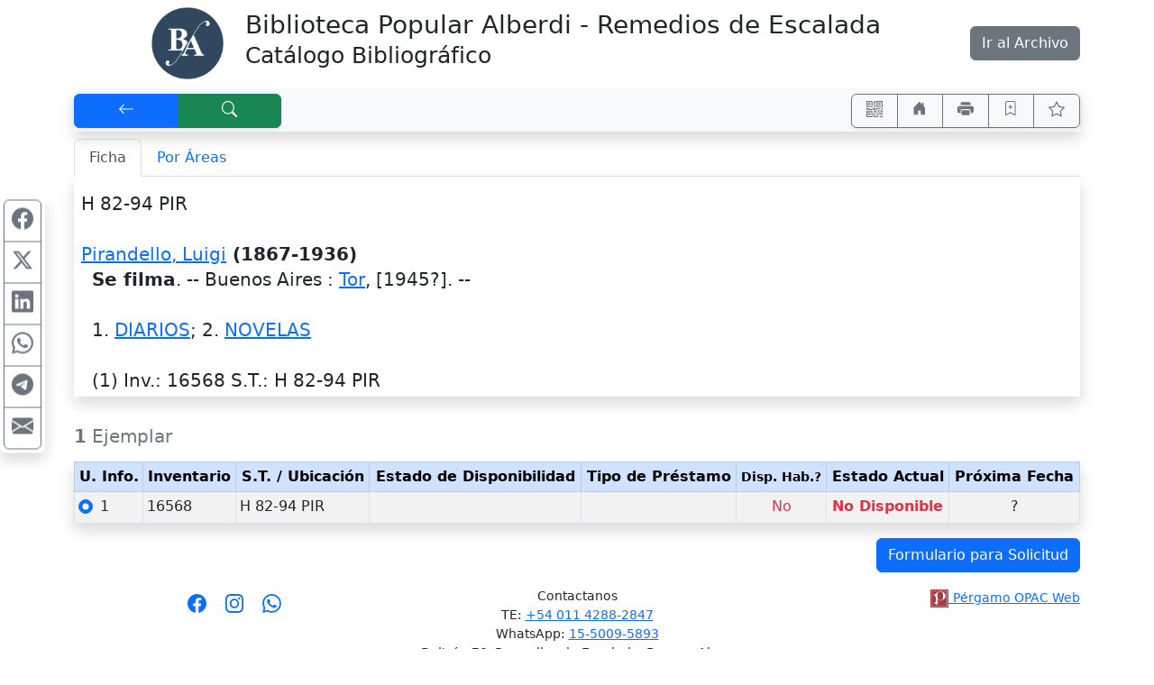

--- FILE ---
content_type: application/javascript
request_url: http://biblioalberdi.ddns.net/pergamo/js/extResources-1.2.0.js
body_size: 2978
content:
/*
    Recursos externos
    GooglBooks
    OpenLibrary
*/

function getURLFilename(cURL) {
    if( cURL ) return cURL.split('/').pop();
    return cURL;
}

function getURLPathname(cURL) {
    var acParts = cURL.split('/');
    var nParts = acParts.length, cPathname = '';
    nParts--;
    for( var i=0; i < nParts; i++ ) cPathname += acParts[i] + '/';
    return cPathname
}

class wsGetCovers {
    constructor() {
        this.aBooks = []
    }

    addBook( cISBN, oDiv ) {
        let oBook = new Object();
        // previous version =>  replace(/-|\s/g,"");  is '-' or space, tab, return, etc. ? replace it!
        oBook.cISBN = cISBN.toString().replace(/[^\dxX]/g, ''); // This is best => not number \d or 'x' or 'X'? replace it!
        oBook.oDiv = oDiv;
        oBook.bLoaded = false;
        oBook.cSource = '';
        oBook.cThumb = '';
        oBook.cImage = '';
        this.aBooks.push( oBook );
    }

    requestCovers( fnProcessBooks ) {
        var oThis = this;

        var fnReceiveCovers = function( oResult, cFrom ) {
            Object.keys(oResult).forEach( function(cKey) {
                    if( oResult[cKey].hasOwnProperty('thumbnail_url') && oResult[cKey].hasOwnProperty('bib_key') ) {
                        let cISBN = oResult[cKey].bib_key.split(':').pop();
                        oThis.aBooks.forEach( function(oBook) {
                            if( oBook.cISBN == cISBN && ! oBook.bLoaded ) {
                                oBook.cSource = 'from '+cFrom;
                                oBook.cThumb = oResult[cKey].thumbnail_url;
                                if( cFrom == 'Open Library' ) {
                                    let acParts = oBook.cThumb.split('-');
                                    if( acParts.length == 2  ) {
                                        oBook.cThumb = acParts[0] + '-M.jpg';
                                        oBook.cImage = acParts[0] + '-L.jpg';
                                    }
                                } else
                                oBook.cImage = oBook.cThumb;
                                oBook.bLoaded = true;
                            }
                        });
                    }
                }
            );
        }

        // Begin IA Supported -> pasamos de usar JQuery en v1.1.7 a javascript puro v1.2.0
        var fnRequestGoogleCovers = function(oThis) {
            let cISBNs = oThis.getUnloadedISBNs();
            if (cISBNs !== '') {
                // Crear el script dinámicamente para simular JSONP
                const callbackName = 'jsonp_callback_' + Math.round(100000 * Math.random());

                window[callbackName] = function(result) {
                    try {
                        fnReceiveCovers(result, 'Google Books');
                        fnProcessBooks(oThis.aBooks);
                    } finally {
                        delete window[callbackName];
                        script.remove();
                    }
                };

                const script = document.createElement('script');
                script.src = 'https://books.google.com/books?jscmd=viewapi&bibkeys=' + encodeURIComponent(cISBNs) + '&callback=' + callbackName;
                script.onerror = function(error) {
                    console.error('Error al cargar JSONP:', error);
                    delete window[callbackName];
                    script.remove();
                };

                document.body.appendChild(script);
            } else {
                fnProcessBooks(oThis.aBooks);
            }
        };
        // End IA Supported 

        let cISBNs = oThis.getUnloadedISBNs();
        if( cISBNs !== '' ) {
            $.ajax({
                type: "GET", 
                dataType: 'json',
                timeout: 5000, // pongo un timeout, sino demora mucho y le puedo dar oportunidad a Google Books
                async: true, // resolvamos primero con Open Library
                url: 'https://openlibrary.org/api/books?', 
                data: {bibkeys:cISBNs,format:'json'},
                success: function(result) {  
                    fnReceiveCovers( result, 'Open Library' );
                    fnRequestGoogleCovers( oThis );
                },
                error: function( request, error ) { 
                    console.error(error); 
                    // resolve(false);
                    fnRequestGoogleCovers( oThis ); // Hubo error con Open Library (time out), intento con Google Books
                } 
            });
        }
    }

    getUnloadedISBNs() {
        let cISBNs = '';
        this.aBooks.forEach( function(oBook) {
            if( ! oBook.bLoaded ) {
                if( cISBNs !== '' ) cISBNs += ',';
                cISBNs += 'isbn:'+oBook.cISBN;  // isbn o ISBN es lo mismo? (sí paraGoogle Books)
            }
        });
        return cISBNs;
    }
}

class googleBook {
    constructor( cISBN, onLoadedFn ) {
        cISBN = cISBN.toString().replace(/[^\dxX]/g,'');
        this.cISBN = cISBN;
        this.bFound = false;
        this.bReady = false;
        this.item = null;
        this.myImageLinks = null;
        this.onLoadedFn = onLoadedFn;

        var oThis = this;

        var fnSetError = function(result) { 
            oThis.bReady = true;
        }
       
        var fnSetFound = function( result ) {
            if( result.totalItems > 0 ) {
                var fnSetImages = function( result ) {
                    if( result.hasOwnProperty('volumeInfo') && result.volumeInfo.hasOwnProperty('imageLinks') )
                        oThis.myImageLinks = result.volumeInfo.imageLinks;
                    else
                    if( oThis.volInfo().hasOwnProperty( 'imageLinks' ) )
                        oThis.myImageLinks = oThis.volInfo().imageLinks;
            
                    oThis.bReady = true;
                    if( oThis.onLoadedFn ) oThis.onLoadedFn( oThis );
                }
    
                oThis.bFound = true;
                oThis.item = result.items[0];
                var cURL = 'https://www.googleapis.com/books/v1/volumes/' + oThis.item.id
                oThis.wsAjax( cURL,  { fields:"volumeInfo(imageLinks)" }, fnSetImages, fnSetError );    
            }        
        }

        this.wsAjax( 'https://www.googleapis.com/books/v1/volumes',  { q:'isbn:'+this.cISBN }, fnSetFound, fnSetError );
    }

    volInfo() { 
        if( this.bFound ) return this.item.volumeInfo; else return null;
    }

    getThumb() {
        var cImageURL = '', aIL = this.myImageLinks;
        if( this.bFound && aIL ) {
            if( aIL.hasOwnProperty( 'thumbnail' ) )       cImageURL = aIL.thumbnail;        else
            if( aIL.hasOwnProperty( 'smallThumbnail' ) )  cImageURL = aIL.smallThumbnail;   else
            if( aIL.hasOwnProperty( 'small' ) )           cImageURL = aIL.small;
        }
        if( typeof cImageURL == 'undefined' ) cImageURL = '';
        return cImageURL;
    }

    getImage() {
        var cImageURL = '', aIL = this.myImageLinks;
        if( this.bFound && this.myImageLinks ) {
            if( aIL.hasOwnProperty( 'medium' ) )      cImageURL = aIL.medium;       else
            if( aIL.hasOwnProperty( 'large' ) )       cImageURL = aIL.large;        else
            if( aIL.hasOwnProperty( 'extraLarge' ) )  cImageURL = aIL.extraLarge;   else
            if( aIL.hasOwnProperty( 'small' ) )       cImageURL = aIL.small;        else
            cImageURL = this.getThumb();
        } else
            cImageURL = this.getThumb();
        if( typeof cImageURL == 'undefined' ) cImageURL = '';
        return cImageURL;
    }

    wsAjax( cURL, aData, fnSuccess, fnError ) {
        fetch( cURL + '?' + new URLSearchParams(aData).toString() )
        .then( response => {
            if( ! response.ok ) throw Error(response.status);
            return response.json();
        })
        .then( result => fnSuccess( result ) )
        .catch( error => {
            console.error(error);
            fnError( error );
        })
    /*
        $.ajax({
            type: "GET", url: cURL, data: aData,
            success: function( result ) { fnSuccess( result ); },
            error: function( request, error ) { fnError( request, error ); }
        });
    */
    }
}

class mediaWiki {
    /*
    // ejemplo de  uso:
    let oMediaWiki = new mediaWiki();
    oMediaWiki.search( 'dolphin', result => console.log(result), error => console.log(error) );
    */

    constructor( nLimit=10, nNamespace=0 ) {
        this.aURLs = [
            { source:'Wikipedia en Español', url:'https://es.wikipedia.org/w/api.php' },
            { source:'Wikimedia', url:'https://commons.wikimedia.org/w/api.php' }
        ];

        // Imprescindible el origin=*
        this.oParams = {            
            origin: '*',
            action: "opensearch",
            limit: nLimit,
            namespace: nNamespace,
            format: "json"
        };
    }

    async search( cTerms, onSuccess, onError ) {
        let oResults=[];
        try {
            let nCount = this.aURLs.length;
            let aResult, oURL;
            for( let i=0; i < nCount; i++ ) {
                oURL = this.aURLs[i];
                aResult = await this.searchSite( cTerms, oURL.source, oURL.url );
                if( aResult ) oResults.push( aResult );
            }
        } catch(error) {
            console.error( error );
        }
        onSuccess( oResults );
    }

    searchSite( cTerms, cSource, cBaseURL ) {
        let oThis = this;
        return new Promise( function(resolve, reject) {
            let cSearchURL = cBaseURL + '?search=' + encodeURIComponent(cTerms);
            Object.keys(oThis.oParams).forEach( function( cKey ){ cSearchURL += "&" + cKey + "=" + oThis.oParams[cKey]; } );
        
            fetch(cSearchURL)
            .then( function(response) { return response.json(); } )
            .catch( function(error) {
                console.error( 'WS-Error procesando recursos Wiki : '+error ) 
                resolve( false );
            })
            .then( function(response) {
                let oResult = { source:cSource, entries:[] };
                response[1].forEach( function( cTitle, key ) { 
                    let oEntry = { title:cTitle, cDetail:response[2][key], link:response[3][key] };
                    oResult.entries.push( oEntry );
                } );
                resolve( oResult );
            });
        });
    }
}
